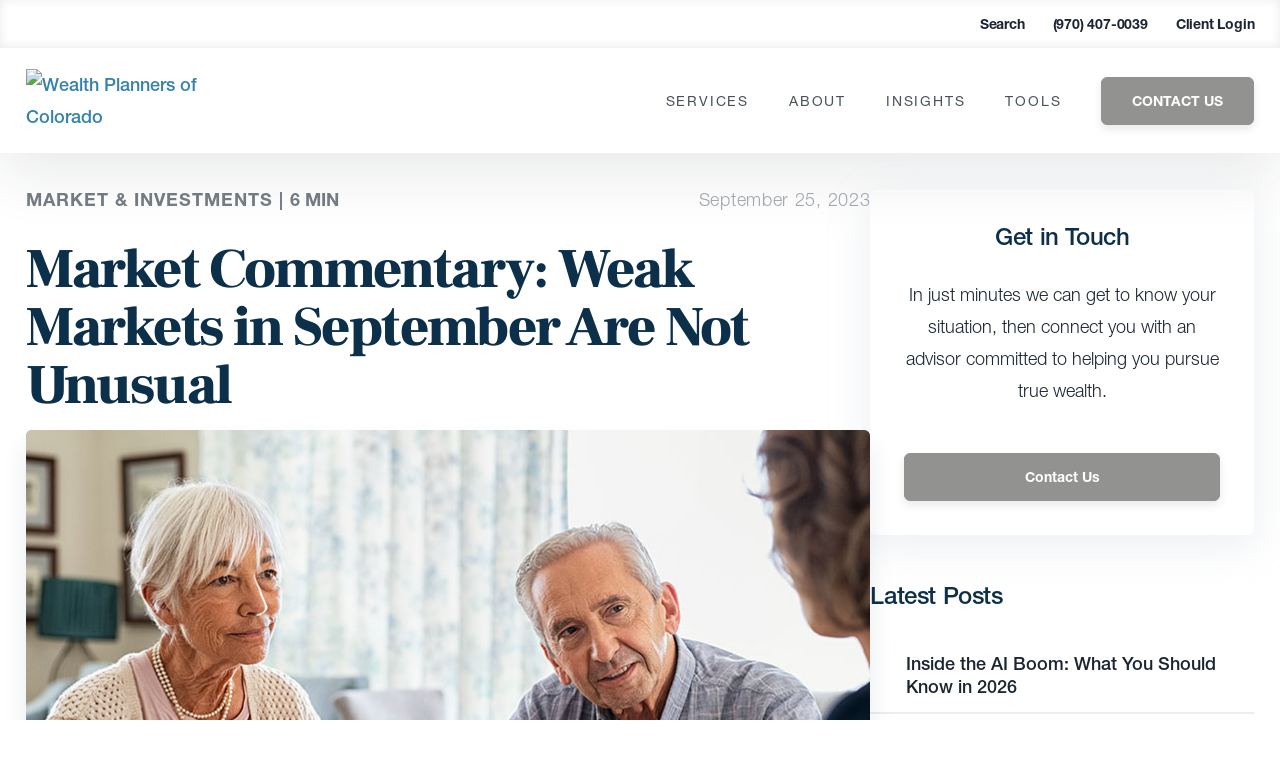

--- FILE ---
content_type: application/javascript; charset=utf-8
request_url: https://fast.wistia.com/embed/medias/liacw5t8uc.jsonp
body_size: 4139
content:
window['wistiajsonp-/embed/medias/liacw5t8uc.jsonp'] = {"media":{"accountId":83883,"accountKey":"wistia-production_83883","analyticsHost":"https://distillery.wistia.net","formsHost":"https://app.wistia.com","formEventsApi":"/form-stream/1.0.0","aspectRatio":1.7777777777777777,"assets":[{"is_enhanced":false,"type":"original","slug":"original","display_name":"Original File","details":{},"width":1920,"height":1080,"size":803111145,"bitrate":19137,"public":true,"status":2,"progress":1.0,"metadata":{"av_stream_metadata":"{\"Video\":{\"codec\":\"h264\",\"colorPrimaries\":\"bt709\",\"colorSpace\":\"bt709\",\"colorTransfer\":\"bt709\",\"pixelFormat\":\"yuv420p\",\"rFrameRate\":\"24000/1001\",\"avgFrameRate\":\"24000/1001\"}}"},"url":"https://embed-ssl.wistia.com/deliveries/39d103e22b558970bea93c8eb060da40.bin","created_at":1695299948},{"is_enhanced":false,"type":"iphone_video","slug":"mp4_h264_660k","display_name":"360p","details":{},"container":"mp4","codec":"h264","width":640,"height":360,"ext":"mp4","size":27737911,"bitrate":660,"public":true,"status":2,"progress":1.0,"metadata":{"max_bitrate":867104,"average_bitrate":676858,"early_max_bitrate":867104,"av_stream_metadata":"{\"Audio\":{\"Codec ID\":\"mp4a-40-2\",\"frameRate\":43.066,\"sampleRate\":44100},\"Video\":{\"Codec ID\":\"avc1\",\"frameRate\":24,\"frameRateMode\":\"CFR\"}}","built_by":"render-pipeline"},"url":"https://embed-ssl.wistia.com/deliveries/0af8a946b6180719368680b0e87df63fd217d327.bin","created_at":1695299948,"segment_duration":3,"opt_vbitrate":1200},{"is_enhanced":false,"type":"mp4_video","slug":"mp4_h264_373k","display_name":"224p","details":{},"container":"mp4","codec":"h264","width":400,"height":224,"ext":"mp4","size":15678595,"bitrate":373,"public":true,"status":2,"progress":1.0,"metadata":{"max_bitrate":436104,"average_bitrate":382587,"early_max_bitrate":417640,"av_stream_metadata":"{\"Audio\":{\"Codec ID\":\"mp4a-40-2\",\"frameRate\":43.066,\"sampleRate\":44100},\"Video\":{\"Codec ID\":\"avc1\",\"frameRate\":24,\"frameRateMode\":\"CFR\"}}","built_by":"render-pipeline"},"url":"https://embed-ssl.wistia.com/deliveries/0fcef62f865284e5ee3cdbccb838d863f8a72dcb.bin","created_at":1695299948,"segment_duration":3,"opt_vbitrate":300},{"is_enhanced":false,"type":"md_mp4_video","slug":"mp4_h264_1056k","display_name":"540p","details":{},"container":"mp4","codec":"h264","width":960,"height":540,"ext":"mp4","size":44320469,"bitrate":1056,"public":true,"status":2,"progress":1.0,"metadata":{"max_bitrate":1300288,"average_bitrate":1081504,"early_max_bitrate":1237016,"av_stream_metadata":"{\"Audio\":{\"Codec ID\":\"mp4a-40-2\",\"frameRate\":43.066,\"sampleRate\":44100},\"Video\":{\"Codec ID\":\"avc1\",\"frameRate\":24,\"frameRateMode\":\"CFR\"}}","built_by":"render-pipeline"},"url":"https://embed-ssl.wistia.com/deliveries/49fbd420dc97431d4f27fafe73a32ebbc14e4500.bin","created_at":1695299948,"segment_duration":3,"opt_vbitrate":1800},{"is_enhanced":false,"type":"hd_mp4_video","slug":"mp4_h264_1666k","display_name":"720p","details":{},"container":"mp4","codec":"h264","width":1280,"height":720,"ext":"mp4","size":69937378,"bitrate":1666,"public":true,"status":2,"progress":1.0,"metadata":{"max_bitrate":2027928,"average_bitrate":1706606,"early_max_bitrate":1893008,"av_stream_metadata":"{\"Audio\":{\"Codec ID\":\"mp4a-40-2\",\"frameRate\":43.066,\"sampleRate\":44100},\"Video\":{\"Codec ID\":\"avc1\",\"frameRate\":24,\"frameRateMode\":\"CFR\"}}","built_by":"render-pipeline"},"url":"https://embed-ssl.wistia.com/deliveries/c9ed2eabbb9ef86b3cbdbdaf8578d8f51927c1b0.bin","created_at":1695299948,"segment_duration":3,"opt_vbitrate":3750},{"is_enhanced":false,"type":"hd_mp4_video","slug":"mp4_h264_2940k","display_name":"1080p","details":{},"container":"mp4","codec":"h264","width":1920,"height":1080,"ext":"mp4","size":123403666,"bitrate":2940,"public":true,"status":2,"progress":1.0,"metadata":{"max_bitrate":3680720,"average_bitrate":3011286,"early_max_bitrate":3341648,"av_stream_metadata":"{\"Audio\":{\"Codec ID\":\"mp4a-40-2\",\"frameRate\":43.066,\"sampleRate\":44100},\"Video\":{\"Codec ID\":\"avc1\",\"frameRate\":24,\"frameRateMode\":\"CFR\"}}","built_by":"render-pipeline"},"url":"https://embed-ssl.wistia.com/deliveries/a48b6b77e8cc065162b6951fd1a1187a386adf38.bin","created_at":1695299948,"segment_duration":3,"opt_vbitrate":5625},{"is_enhanced":false,"type":"storyboard","slug":"storyboard_2000x2260","display_name":"Storyboard","details":{},"width":2000,"height":2260,"ext":"jpg","size":4604342,"bitrate":0,"public":true,"status":2,"progress":1.0,"metadata":{"frame_count":200,"aspect_ratio":1.7777777777777777,"frame_height":113,"frame_width":200},"url":"https://embed-ssl.wistia.com/deliveries/af0eed45f5a9ba12144f0dd325c62f8ce2e9d632.bin","created_at":1695299948},{"is_enhanced":false,"type":"still_image","slug":"still_image_960x540","display_name":"Thumbnail Image","details":{},"width":960,"height":540,"size":636541,"bitrate":0,"public":true,"status":2,"progress":1.0,"metadata":{"av_stream_metadata":"{\"Video\":{}}"},"url":"https://embed-ssl.wistia.com/deliveries/e7c7c338fee861cc5f4b38165f5aa672.bin","created_at":1695300005}],"branding":false,"createdAt":1695299948,"distilleryUrl":"https://distillery.wistia.com/x","duration":327.843,"enableCustomerLogo":true,"firstEmbedForAccount":false,"firstShareForAccount":false,"availableTranscripts":[{"bcp47LanguageTag":"en","familyName":"English","familyNativeName":"English","hasCaptions":true,"hasVideoStream":false,"name":"English","nativeName":"English","wistiaLanguageCode":"eng","language":"eng","ietf_language_tag":"eng","alpha3_terminologic":"eng","alpha3_bibliographic":"eng","iso639_2_language_code":"en","english_name":"English","native_name":"English","right_to_left":false,"alpha3Bibliographic":"eng","alpha3Terminologic":"eng","ietfLanguageTag":"eng","iso6392LanguageCode":"en","genericName":"English","genericNativeName":"English"}],"hashedId":"liacw5t8uc","mediaId":109829260,"mediaKey":"wistia-production_109829260","mediaType":"Video","name":"Take5_Ep13_Wistia","preloadPreference":"","progress":1.0,"protected":false,"projectId":8354757,"seoDescription":"a Facts vs Feelings_Take 5 video","showAbout":true,"status":2,"type":"Video","playableWithoutInstantHls":true,"stats":{"loadCount":1748,"playCount":70,"uniqueLoadCount":1517,"uniquePlayCount":69,"averageEngagement":0.614876},"trackingTransmitInterval":10,"liveStreamEventDetails":null,"integrations":{"hubspot_v2":true,"google_analytics":true},"captions":[{"language":"eng","text":"Hi, everyone. Welcome to your latest Take Five.\n\nSonu, we've got five minutes to break down three of the real popular, but he popular was the wrong way to put it. Real pressing questions. Hopefully, I could first say this right. We're calling this one, strikes.\n\nOh, no. Sorry. Student loans, strikes, and shutdowns. Those are three that we are hearing a lot about.\n\nThree very valid valid concerns. Let's talk about student loans for a minute and kinda why you think they're not as worrisome as maybe we're hearing about over there on TV.\n\nSo student loans are set to restart. I mean, you know, student loan repay payments were sort of suspended for, you know, the last few years. And they're set to restart, in a few weeks. Yep.\n\nYou can start of October. And I I think it's a valid concern. Right? Like Oh.\n\nBefore the pandemic, we I think student loan payments amounted to about seventy billion dollars a year. That's about about point three percent or so of disposable income. Right? So you think, oh, if they have to repay start paying that back, that's going to be that's going to come out of something else.\n\nSo whether it's some sort of services, Taylor Swift concepts are over now. So maybe it comes out of something, you know, something like that. But but, yeah, no. It's a valid concern, but one thing is, look, we don't we're not it's not like we're going from zero to seventy.\n\nA lot of people actually lot of, student loan, you know, borrowers, basically.\n\nThey've been paying off the debt during this time as well. A lot of them have paid off a lot, and they've loans forgiven as well. Right? There are income driven repayment schemes, the administration.\n\nThere are a lot of errors over the last decades or so. For several of several of these borrowers, the administration forgave loans for about close to a million of the May two hundred thousand to a million of they're not gonna have any payments. Right? Of course, they're about thirty, thirty five million borrowers.\n\nSo that's not the only piece of it. But then the administration's also given an unwrap. You don't have start payments immediately. You got a whole year to start, you know, paying the loans off.\n\nAnd even if you don't over that, that first year, they're not going to report you to credit bureaus, anything So Well, that's that's nice of them not to do that right away. So that's good. I think the key concept again is everyone doesn't have to start paying right now. And honestly, Sunu, a lot of people were continuing to pay the whole time.\n\nSo, again, it is some disposable income out of people's pockets And I, let's be honest, who's who has most student loans, lower income. Right? Low lower lower income earners, I guess we'll say. So, again, we're watching that one closely.\n\nLet's talk about shutdowns. There's there's a good chance. Right? They're we're gonna have a government shutdown coming up quite soon.\n\nI just looked at some numbers. We've had this popular question coming in. So in the last five times, we had a government shutdown. The S and P five hundred actually gained.\n\nOkay? You go back thirty years. Only once did you have a government shutdown with stocks down? It was just modestly.\n\nSo five out of six times, stocks are higher. Here's the other final comment on this. The government was shut down for thirty five days back in two thousand eight, two thousand eighteen, two thousand nineteen. Longest shutdown ever, at least back to the mid seventies when we have reliable data on this stuff.\n\nS\u0026P gained over ten percent in those in that month plus. So again, we're not minimizing the government shut down some of the problems that it could cause. I think we're saying the stock market tends to look past it and honestly doesn't. It's not that big of an event.\n\nYou wanna add anything there? No. If anything with these things, it it would be the debt ceiling that's more concerning. We've talked about that as the the government shutdown Look, if it remains shut down for a whole year, that's a problem.\n\nMaybe even for, like, more than a month or so, but said even thirty five days the market surpassed that and they're gonna open up government that's, you know, sooner rather than later. Nobody wants to shut down. No politician likes Right. To say that all your Social Security checks are not coming.\n\nNo. Now not and again, as I've pointed out many times, and everyone knows this, next year is an election year. So do you really wanna go upsetting everyone during an election year? Probably not.\n\nWe know the is the back and forth. This is unfortunately how the sausage is made in Washington, like the, like, the debt ceiling debacle. The buckles are strong when they put. Like, the ceiling back and forth.\n\nWe had a few months ago. We got up to, you know, the eleven fifty nine did not turn into a pumpkin. Got past that. We're gonna get past a potential government shutdown as well.\n\nSo I know we've got about forty five seconds left. It looks like here. The final thing was strikes. We have a very large strike going on.\n\nWith the UAW with three large automakers. What's your take on that? I think we hit day five or six approximately as we do this. Right.\n\nThat's going on. The Hollywood writers strike is going on. It seems like the the, you know, we have quite a few of these. I mean, that's been going on for a while.\n\nLook, big picture. You know, but, it's affected a few plans. It's not unless the strike spreads, it's not going to impact, the entire auto industry. And sooner rather than later, I think they'll figure out that they'll come to a deal.\n\nThey're still talking. So that's good. Yeah. Washington's getting in there and trying to make things get past the finish line as well there.\n\nSo, again, those are three very popular things that we've been hearing lately about student loans about shutdowns and about strikes. And their concerns, yes, but we think we're gonna get past them and things will be okay. With all that, this is your latest take five. Take care, everyone."}],"hls_enabled":true,"embed_options":{"opaqueControls":false,"playerColor":"08a0ff","playerColorGradient":{"on":false,"colors":[["#08a0ff",0],["#6effff",1]]},"plugin":{"captions-v1":{"on":"true"}},"volumeControl":"true","fullscreenButton":"true","controlsVisibleOnLoad":"true","bpbTime":"false","vulcan":true,"stillUrl":"https://embed-ssl.wistia.com/deliveries/e7c7c338fee861cc5f4b38165f5aa672.png","unalteredStillImageAsset":{"url":"https://embed-ssl.wistia.com/deliveries/e7c7c338fee861cc5f4b38165f5aa672.png","width":"960","height":"540"},"newRoundedIcons":true,"shouldShowCaptionsSettings":true},"embedOptions":{"opaqueControls":false,"playerColor":"08a0ff","playerColorGradient":{"on":false,"colors":[["#08a0ff",0],["#6effff",1]]},"plugin":{"captions-v1":{"on":"true"}},"volumeControl":"true","fullscreenButton":"true","controlsVisibleOnLoad":"true","bpbTime":"false","vulcan":true,"stillUrl":"https://embed-ssl.wistia.com/deliveries/e7c7c338fee861cc5f4b38165f5aa672.png","unalteredStillImageAsset":{"url":"https://embed-ssl.wistia.com/deliveries/e7c7c338fee861cc5f4b38165f5aa672.png","width":"960","height":"540"},"newRoundedIcons":true,"shouldShowCaptionsSettings":true}},"options":{}};


--- FILE ---
content_type: image/svg+xml
request_url: https://www.weplanco.com/?svg-icon=arrow-down
body_size: 389
content:
<?xml version="1.0" encoding="UTF-8"?>
<svg width="24px" height="24px" viewBox="0 0 24 24" version="1.1" xmlns="http://www.w3.org/2000/svg" xmlns:xlink="http://www.w3.org/1999/xlink">
    <!-- Generator: Sketch 54.1 (76490) - https://sketchapp.com -->
    <title>Icon/Arrow_Gold</title>
    <desc>Created with Sketch.</desc>
    <g id="Icon/Arrow_Gold" stroke="none" stroke-width="1" fill="none" fill-rule="evenodd">
        <g id="arrow-down-2" transform="translate(7.000000, 9.000000)" fill="#929290">
            <path d="M0.514321956,0.725343334 C0.667979283,0.492854978 0.979388969,0.430031961 1.20987496,0.585024198 C1.21720241,0.589951602 1.22439993,0.595072808 1.23146004,0.600382492 L4.97409731,3.41510004 C5.28610954,3.64975444 5.71389046,3.64975444 6.02590269,3.41510004 L9.76853996,0.600382492 C9.99061685,0.433365578 10.3048736,0.479564526 10.470452,0.703570731 C10.475716,0.710692177 10.4807931,0.717952229 10.485678,0.725343334 C10.6582256,0.986413129 10.6333565,1.33225749 10.4252653,1.56547855 L6.3719589,6.1082784 C5.93854625,6.59403167 5.19680659,6.63340976 4.71523699,6.19623181 C4.6846631,6.16847625 4.65555761,6.1391179 4.6280411,6.1082784 L0.574734684,1.56547855 C0.366643541,1.33225749 0.341774447,0.986413129 0.514321956,0.725343334 Z" id="Combined-Shape"></path>
        </g>
    </g>
</svg>